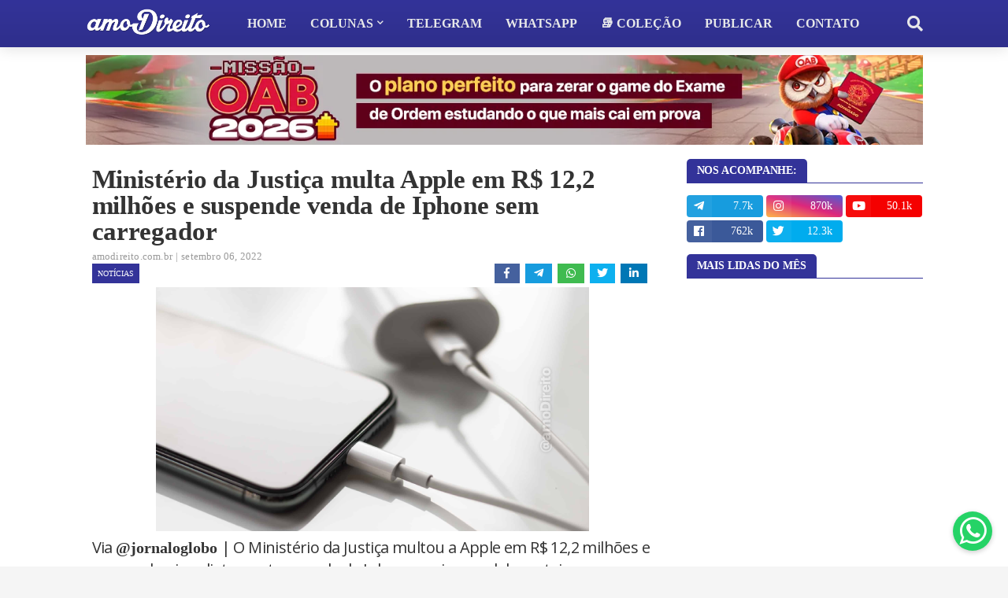

--- FILE ---
content_type: text/html; charset=utf-8
request_url: https://www.google.com/recaptcha/api2/aframe
body_size: 267
content:
<!DOCTYPE HTML><html><head><meta http-equiv="content-type" content="text/html; charset=UTF-8"></head><body><script nonce="qiBeZZIuT64NNEl27uu7jA">/** Anti-fraud and anti-abuse applications only. See google.com/recaptcha */ try{var clients={'sodar':'https://pagead2.googlesyndication.com/pagead/sodar?'};window.addEventListener("message",function(a){try{if(a.source===window.parent){var b=JSON.parse(a.data);var c=clients[b['id']];if(c){var d=document.createElement('img');d.src=c+b['params']+'&rc='+(localStorage.getItem("rc::a")?sessionStorage.getItem("rc::b"):"");window.document.body.appendChild(d);sessionStorage.setItem("rc::e",parseInt(sessionStorage.getItem("rc::e")||0)+1);localStorage.setItem("rc::h",'1768246078221');}}}catch(b){}});window.parent.postMessage("_grecaptcha_ready", "*");}catch(b){}</script></body></html>